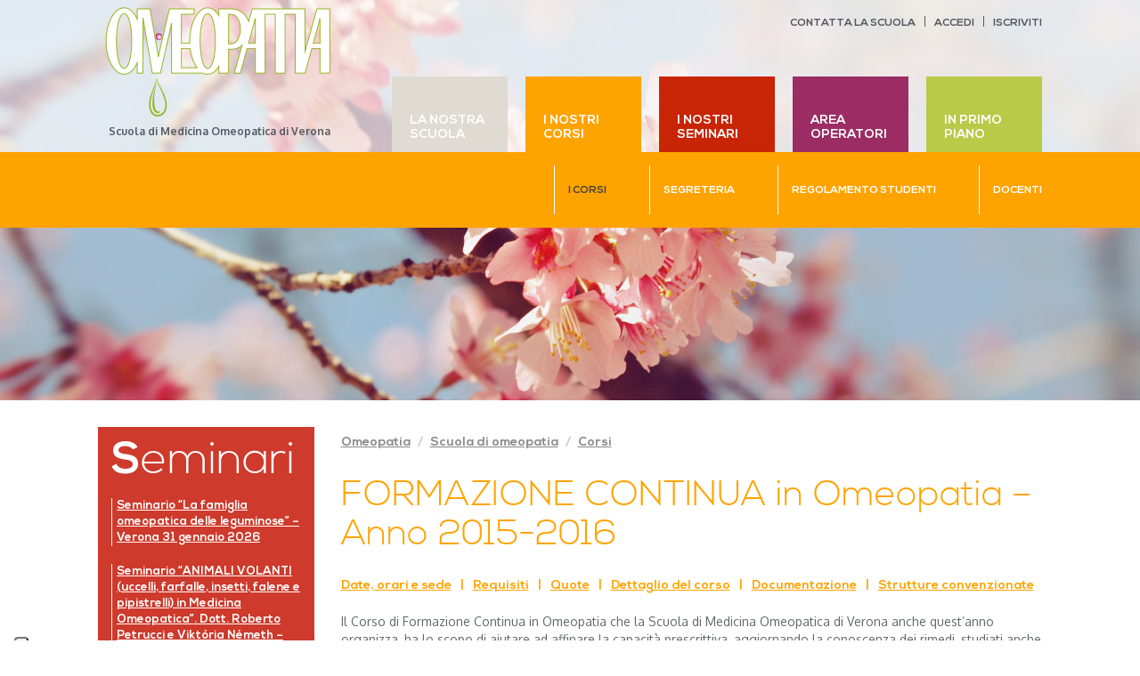

--- FILE ---
content_type: text/html; charset=UTF-8
request_url: https://omeopatia.org/corso/formazione-continua-in-omeopatia-anno-2015-2016/
body_size: 11381
content:
<!DOCTYPE html>
<html dir="ltr" lang="it-IT" prefix="og: https://ogp.me/ns#">
<head>
	<meta charset="UTF-8" />
	<meta http-equiv="X-UA-Compatible" content="IE=edge">
	<meta name="viewport" content="width=1100">
	
	
	<!-- Google Tag Manager -->
	<script>(function(w,d,s,l,i){w[l]=w[l]||[];w[l].push({'gtm.start':
	new Date().getTime(),event:'gtm.js'});var f=d.getElementsByTagName(s)[0],
	j=d.createElement(s),dl=l!='dataLayer'?'&l='+l:'';j.async=true;j.src=
	'https://www.googletagmanager.com/gtm.js?id='+i+dl;f.parentNode.insertBefore(j,f);
	})(window,document,'script','dataLayer','GTM-PZZZTBX');</script>
	<!-- End Google Tag Manager -->
	
	<link rel="icon" href="https://omeopatia.org/wp-content/themes/omeopatia/images/favicon/favicon.ico" />
	<link rel="stylesheet" href="https://maxcdn.bootstrapcdn.com/bootstrap/3.3.7/css/bootstrap.min.css" >
	<link href='https://fonts.googleapis.com/css?family=Oxygen:400,700' rel='stylesheet' type='text/css'>
	<link href="https://omeopatia.org/wp-content/themes/omeopatia/style.css?v=1.0.16" rel="stylesheet" media="screen" >
	
	
	<!--[if lt IE 9]>
  		<script src="https://oss.maxcdn.com/html5shiv/3.7.3/html5shiv.min.js"></script>
	<![endif]-->
	
				<script type="text/javascript" class="_iub_cs_skip">
				var _iub = _iub || {};
				_iub.csConfiguration = _iub.csConfiguration || {};
				_iub.csConfiguration.siteId = "2859058";
				_iub.csConfiguration.cookiePolicyId = "88916603";
							</script>
			<script class="_iub_cs_skip" src="https://cs.iubenda.com/autoblocking/2859058.js" fetchpriority="low"></script>
				<style>img:is([sizes="auto" i], [sizes^="auto," i]) { contain-intrinsic-size: 3000px 1500px }</style>
	
		<!-- All in One SEO 4.9.3 - aioseo.com -->
		<title>FORMAZIONE CONTINUA in Omeopatia – Anno 2015-2016 | Scuola di Medicina Omeopatica di Verona</title>
	<meta name="robots" content="max-image-preview:large" />
	<link rel="canonical" href="https://omeopatia.org/corso/formazione-continua-in-omeopatia-anno-2015-2016/" />
	<meta name="generator" content="All in One SEO (AIOSEO) 4.9.3" />
		<meta property="og:locale" content="it_IT" />
		<meta property="og:site_name" content="Scuola di Medicina Omeopatica di Verona |" />
		<meta property="og:type" content="article" />
		<meta property="og:title" content="FORMAZIONE CONTINUA in Omeopatia – Anno 2015-2016 | Scuola di Medicina Omeopatica di Verona" />
		<meta property="og:url" content="https://omeopatia.org/corso/formazione-continua-in-omeopatia-anno-2015-2016/" />
		<meta property="article:published_time" content="2015-06-05T15:03:10+00:00" />
		<meta property="article:modified_time" content="2022-06-22T13:16:55+00:00" />
		<meta name="twitter:card" content="summary" />
		<meta name="twitter:title" content="FORMAZIONE CONTINUA in Omeopatia – Anno 2015-2016 | Scuola di Medicina Omeopatica di Verona" />
		<script type="application/ld+json" class="aioseo-schema">
			{"@context":"https:\/\/schema.org","@graph":[{"@type":"BreadcrumbList","@id":"https:\/\/omeopatia.org\/corso\/formazione-continua-in-omeopatia-anno-2015-2016\/#breadcrumblist","itemListElement":[{"@type":"ListItem","@id":"https:\/\/omeopatia.org#listItem","position":1,"name":"Home","item":"https:\/\/omeopatia.org","nextItem":{"@type":"ListItem","@id":"https:\/\/omeopatia.org\/anno_accademico\/anno-2015-2016\/#listItem","name":"ANNO 2015\/2016"}},{"@type":"ListItem","@id":"https:\/\/omeopatia.org\/anno_accademico\/anno-2015-2016\/#listItem","position":2,"name":"ANNO 2015\/2016","item":"https:\/\/omeopatia.org\/anno_accademico\/anno-2015-2016\/","nextItem":{"@type":"ListItem","@id":"https:\/\/omeopatia.org\/corso\/formazione-continua-in-omeopatia-anno-2015-2016\/#listItem","name":"FORMAZIONE CONTINUA in Omeopatia &#8211; Anno 2015-2016"},"previousItem":{"@type":"ListItem","@id":"https:\/\/omeopatia.org#listItem","name":"Home"}},{"@type":"ListItem","@id":"https:\/\/omeopatia.org\/corso\/formazione-continua-in-omeopatia-anno-2015-2016\/#listItem","position":3,"name":"FORMAZIONE CONTINUA in Omeopatia &#8211; Anno 2015-2016","previousItem":{"@type":"ListItem","@id":"https:\/\/omeopatia.org\/anno_accademico\/anno-2015-2016\/#listItem","name":"ANNO 2015\/2016"}}]},{"@type":"Organization","@id":"https:\/\/omeopatia.org\/#organization","name":"Scuola di Medicina Omeopatica di Verona","url":"https:\/\/omeopatia.org\/"},{"@type":"WebPage","@id":"https:\/\/omeopatia.org\/corso\/formazione-continua-in-omeopatia-anno-2015-2016\/#webpage","url":"https:\/\/omeopatia.org\/corso\/formazione-continua-in-omeopatia-anno-2015-2016\/","name":"FORMAZIONE CONTINUA in Omeopatia \u2013 Anno 2015-2016 | Scuola di Medicina Omeopatica di Verona","inLanguage":"it-IT","isPartOf":{"@id":"https:\/\/omeopatia.org\/#website"},"breadcrumb":{"@id":"https:\/\/omeopatia.org\/corso\/formazione-continua-in-omeopatia-anno-2015-2016\/#breadcrumblist"},"datePublished":"2015-06-05T17:03:10+02:00","dateModified":"2022-06-22T15:16:55+02:00"},{"@type":"WebSite","@id":"https:\/\/omeopatia.org\/#website","url":"https:\/\/omeopatia.org\/","name":"Scuola di Medicina Omeopatica di Verona","inLanguage":"it-IT","publisher":{"@id":"https:\/\/omeopatia.org\/#organization"}}]}
		</script>
		<!-- All in One SEO -->

<link rel='dns-prefetch' href='//cdn.iubenda.com' />
<script type="text/javascript">
/* <![CDATA[ */
window._wpemojiSettings = {"baseUrl":"https:\/\/s.w.org\/images\/core\/emoji\/16.0.1\/72x72\/","ext":".png","svgUrl":"https:\/\/s.w.org\/images\/core\/emoji\/16.0.1\/svg\/","svgExt":".svg","source":{"concatemoji":"https:\/\/omeopatia.org\/wp-includes\/js\/wp-emoji-release.min.js?ver=dd31bd909fa1bd896babd951da8789a2"}};
/*! This file is auto-generated */
!function(s,n){var o,i,e;function c(e){try{var t={supportTests:e,timestamp:(new Date).valueOf()};sessionStorage.setItem(o,JSON.stringify(t))}catch(e){}}function p(e,t,n){e.clearRect(0,0,e.canvas.width,e.canvas.height),e.fillText(t,0,0);var t=new Uint32Array(e.getImageData(0,0,e.canvas.width,e.canvas.height).data),a=(e.clearRect(0,0,e.canvas.width,e.canvas.height),e.fillText(n,0,0),new Uint32Array(e.getImageData(0,0,e.canvas.width,e.canvas.height).data));return t.every(function(e,t){return e===a[t]})}function u(e,t){e.clearRect(0,0,e.canvas.width,e.canvas.height),e.fillText(t,0,0);for(var n=e.getImageData(16,16,1,1),a=0;a<n.data.length;a++)if(0!==n.data[a])return!1;return!0}function f(e,t,n,a){switch(t){case"flag":return n(e,"\ud83c\udff3\ufe0f\u200d\u26a7\ufe0f","\ud83c\udff3\ufe0f\u200b\u26a7\ufe0f")?!1:!n(e,"\ud83c\udde8\ud83c\uddf6","\ud83c\udde8\u200b\ud83c\uddf6")&&!n(e,"\ud83c\udff4\udb40\udc67\udb40\udc62\udb40\udc65\udb40\udc6e\udb40\udc67\udb40\udc7f","\ud83c\udff4\u200b\udb40\udc67\u200b\udb40\udc62\u200b\udb40\udc65\u200b\udb40\udc6e\u200b\udb40\udc67\u200b\udb40\udc7f");case"emoji":return!a(e,"\ud83e\udedf")}return!1}function g(e,t,n,a){var r="undefined"!=typeof WorkerGlobalScope&&self instanceof WorkerGlobalScope?new OffscreenCanvas(300,150):s.createElement("canvas"),o=r.getContext("2d",{willReadFrequently:!0}),i=(o.textBaseline="top",o.font="600 32px Arial",{});return e.forEach(function(e){i[e]=t(o,e,n,a)}),i}function t(e){var t=s.createElement("script");t.src=e,t.defer=!0,s.head.appendChild(t)}"undefined"!=typeof Promise&&(o="wpEmojiSettingsSupports",i=["flag","emoji"],n.supports={everything:!0,everythingExceptFlag:!0},e=new Promise(function(e){s.addEventListener("DOMContentLoaded",e,{once:!0})}),new Promise(function(t){var n=function(){try{var e=JSON.parse(sessionStorage.getItem(o));if("object"==typeof e&&"number"==typeof e.timestamp&&(new Date).valueOf()<e.timestamp+604800&&"object"==typeof e.supportTests)return e.supportTests}catch(e){}return null}();if(!n){if("undefined"!=typeof Worker&&"undefined"!=typeof OffscreenCanvas&&"undefined"!=typeof URL&&URL.createObjectURL&&"undefined"!=typeof Blob)try{var e="postMessage("+g.toString()+"("+[JSON.stringify(i),f.toString(),p.toString(),u.toString()].join(",")+"));",a=new Blob([e],{type:"text/javascript"}),r=new Worker(URL.createObjectURL(a),{name:"wpTestEmojiSupports"});return void(r.onmessage=function(e){c(n=e.data),r.terminate(),t(n)})}catch(e){}c(n=g(i,f,p,u))}t(n)}).then(function(e){for(var t in e)n.supports[t]=e[t],n.supports.everything=n.supports.everything&&n.supports[t],"flag"!==t&&(n.supports.everythingExceptFlag=n.supports.everythingExceptFlag&&n.supports[t]);n.supports.everythingExceptFlag=n.supports.everythingExceptFlag&&!n.supports.flag,n.DOMReady=!1,n.readyCallback=function(){n.DOMReady=!0}}).then(function(){return e}).then(function(){var e;n.supports.everything||(n.readyCallback(),(e=n.source||{}).concatemoji?t(e.concatemoji):e.wpemoji&&e.twemoji&&(t(e.twemoji),t(e.wpemoji)))}))}((window,document),window._wpemojiSettings);
/* ]]> */
</script>
<style id='wp-emoji-styles-inline-css' type='text/css'>

	img.wp-smiley, img.emoji {
		display: inline !important;
		border: none !important;
		box-shadow: none !important;
		height: 1em !important;
		width: 1em !important;
		margin: 0 0.07em !important;
		vertical-align: -0.1em !important;
		background: none !important;
		padding: 0 !important;
	}
</style>
<link rel='stylesheet' id='wp-block-library-css' href='https://omeopatia.org/wp-includes/css/dist/block-library/style.min.css?ver=dd31bd909fa1bd896babd951da8789a2' type='text/css' media='all' />
<style id='classic-theme-styles-inline-css' type='text/css'>
/*! This file is auto-generated */
.wp-block-button__link{color:#fff;background-color:#32373c;border-radius:9999px;box-shadow:none;text-decoration:none;padding:calc(.667em + 2px) calc(1.333em + 2px);font-size:1.125em}.wp-block-file__button{background:#32373c;color:#fff;text-decoration:none}
</style>
<link rel='stylesheet' id='aioseo/css/src/vue/standalone/blocks/table-of-contents/global.scss-css' href='https://omeopatia.org/wp-content/plugins/all-in-one-seo-pack/dist/Lite/assets/css/table-of-contents/global.e90f6d47.css?ver=4.9.3' type='text/css' media='all' />
<style id='global-styles-inline-css' type='text/css'>
:root{--wp--preset--aspect-ratio--square: 1;--wp--preset--aspect-ratio--4-3: 4/3;--wp--preset--aspect-ratio--3-4: 3/4;--wp--preset--aspect-ratio--3-2: 3/2;--wp--preset--aspect-ratio--2-3: 2/3;--wp--preset--aspect-ratio--16-9: 16/9;--wp--preset--aspect-ratio--9-16: 9/16;--wp--preset--color--black: #000000;--wp--preset--color--cyan-bluish-gray: #abb8c3;--wp--preset--color--white: #ffffff;--wp--preset--color--pale-pink: #f78da7;--wp--preset--color--vivid-red: #cf2e2e;--wp--preset--color--luminous-vivid-orange: #ff6900;--wp--preset--color--luminous-vivid-amber: #fcb900;--wp--preset--color--light-green-cyan: #7bdcb5;--wp--preset--color--vivid-green-cyan: #00d084;--wp--preset--color--pale-cyan-blue: #8ed1fc;--wp--preset--color--vivid-cyan-blue: #0693e3;--wp--preset--color--vivid-purple: #9b51e0;--wp--preset--gradient--vivid-cyan-blue-to-vivid-purple: linear-gradient(135deg,rgba(6,147,227,1) 0%,rgb(155,81,224) 100%);--wp--preset--gradient--light-green-cyan-to-vivid-green-cyan: linear-gradient(135deg,rgb(122,220,180) 0%,rgb(0,208,130) 100%);--wp--preset--gradient--luminous-vivid-amber-to-luminous-vivid-orange: linear-gradient(135deg,rgba(252,185,0,1) 0%,rgba(255,105,0,1) 100%);--wp--preset--gradient--luminous-vivid-orange-to-vivid-red: linear-gradient(135deg,rgba(255,105,0,1) 0%,rgb(207,46,46) 100%);--wp--preset--gradient--very-light-gray-to-cyan-bluish-gray: linear-gradient(135deg,rgb(238,238,238) 0%,rgb(169,184,195) 100%);--wp--preset--gradient--cool-to-warm-spectrum: linear-gradient(135deg,rgb(74,234,220) 0%,rgb(151,120,209) 20%,rgb(207,42,186) 40%,rgb(238,44,130) 60%,rgb(251,105,98) 80%,rgb(254,248,76) 100%);--wp--preset--gradient--blush-light-purple: linear-gradient(135deg,rgb(255,206,236) 0%,rgb(152,150,240) 100%);--wp--preset--gradient--blush-bordeaux: linear-gradient(135deg,rgb(254,205,165) 0%,rgb(254,45,45) 50%,rgb(107,0,62) 100%);--wp--preset--gradient--luminous-dusk: linear-gradient(135deg,rgb(255,203,112) 0%,rgb(199,81,192) 50%,rgb(65,88,208) 100%);--wp--preset--gradient--pale-ocean: linear-gradient(135deg,rgb(255,245,203) 0%,rgb(182,227,212) 50%,rgb(51,167,181) 100%);--wp--preset--gradient--electric-grass: linear-gradient(135deg,rgb(202,248,128) 0%,rgb(113,206,126) 100%);--wp--preset--gradient--midnight: linear-gradient(135deg,rgb(2,3,129) 0%,rgb(40,116,252) 100%);--wp--preset--font-size--small: 13px;--wp--preset--font-size--medium: 20px;--wp--preset--font-size--large: 36px;--wp--preset--font-size--x-large: 42px;--wp--preset--spacing--20: 0.44rem;--wp--preset--spacing--30: 0.67rem;--wp--preset--spacing--40: 1rem;--wp--preset--spacing--50: 1.5rem;--wp--preset--spacing--60: 2.25rem;--wp--preset--spacing--70: 3.38rem;--wp--preset--spacing--80: 5.06rem;--wp--preset--shadow--natural: 6px 6px 9px rgba(0, 0, 0, 0.2);--wp--preset--shadow--deep: 12px 12px 50px rgba(0, 0, 0, 0.4);--wp--preset--shadow--sharp: 6px 6px 0px rgba(0, 0, 0, 0.2);--wp--preset--shadow--outlined: 6px 6px 0px -3px rgba(255, 255, 255, 1), 6px 6px rgba(0, 0, 0, 1);--wp--preset--shadow--crisp: 6px 6px 0px rgba(0, 0, 0, 1);}:where(.is-layout-flex){gap: 0.5em;}:where(.is-layout-grid){gap: 0.5em;}body .is-layout-flex{display: flex;}.is-layout-flex{flex-wrap: wrap;align-items: center;}.is-layout-flex > :is(*, div){margin: 0;}body .is-layout-grid{display: grid;}.is-layout-grid > :is(*, div){margin: 0;}:where(.wp-block-columns.is-layout-flex){gap: 2em;}:where(.wp-block-columns.is-layout-grid){gap: 2em;}:where(.wp-block-post-template.is-layout-flex){gap: 1.25em;}:where(.wp-block-post-template.is-layout-grid){gap: 1.25em;}.has-black-color{color: var(--wp--preset--color--black) !important;}.has-cyan-bluish-gray-color{color: var(--wp--preset--color--cyan-bluish-gray) !important;}.has-white-color{color: var(--wp--preset--color--white) !important;}.has-pale-pink-color{color: var(--wp--preset--color--pale-pink) !important;}.has-vivid-red-color{color: var(--wp--preset--color--vivid-red) !important;}.has-luminous-vivid-orange-color{color: var(--wp--preset--color--luminous-vivid-orange) !important;}.has-luminous-vivid-amber-color{color: var(--wp--preset--color--luminous-vivid-amber) !important;}.has-light-green-cyan-color{color: var(--wp--preset--color--light-green-cyan) !important;}.has-vivid-green-cyan-color{color: var(--wp--preset--color--vivid-green-cyan) !important;}.has-pale-cyan-blue-color{color: var(--wp--preset--color--pale-cyan-blue) !important;}.has-vivid-cyan-blue-color{color: var(--wp--preset--color--vivid-cyan-blue) !important;}.has-vivid-purple-color{color: var(--wp--preset--color--vivid-purple) !important;}.has-black-background-color{background-color: var(--wp--preset--color--black) !important;}.has-cyan-bluish-gray-background-color{background-color: var(--wp--preset--color--cyan-bluish-gray) !important;}.has-white-background-color{background-color: var(--wp--preset--color--white) !important;}.has-pale-pink-background-color{background-color: var(--wp--preset--color--pale-pink) !important;}.has-vivid-red-background-color{background-color: var(--wp--preset--color--vivid-red) !important;}.has-luminous-vivid-orange-background-color{background-color: var(--wp--preset--color--luminous-vivid-orange) !important;}.has-luminous-vivid-amber-background-color{background-color: var(--wp--preset--color--luminous-vivid-amber) !important;}.has-light-green-cyan-background-color{background-color: var(--wp--preset--color--light-green-cyan) !important;}.has-vivid-green-cyan-background-color{background-color: var(--wp--preset--color--vivid-green-cyan) !important;}.has-pale-cyan-blue-background-color{background-color: var(--wp--preset--color--pale-cyan-blue) !important;}.has-vivid-cyan-blue-background-color{background-color: var(--wp--preset--color--vivid-cyan-blue) !important;}.has-vivid-purple-background-color{background-color: var(--wp--preset--color--vivid-purple) !important;}.has-black-border-color{border-color: var(--wp--preset--color--black) !important;}.has-cyan-bluish-gray-border-color{border-color: var(--wp--preset--color--cyan-bluish-gray) !important;}.has-white-border-color{border-color: var(--wp--preset--color--white) !important;}.has-pale-pink-border-color{border-color: var(--wp--preset--color--pale-pink) !important;}.has-vivid-red-border-color{border-color: var(--wp--preset--color--vivid-red) !important;}.has-luminous-vivid-orange-border-color{border-color: var(--wp--preset--color--luminous-vivid-orange) !important;}.has-luminous-vivid-amber-border-color{border-color: var(--wp--preset--color--luminous-vivid-amber) !important;}.has-light-green-cyan-border-color{border-color: var(--wp--preset--color--light-green-cyan) !important;}.has-vivid-green-cyan-border-color{border-color: var(--wp--preset--color--vivid-green-cyan) !important;}.has-pale-cyan-blue-border-color{border-color: var(--wp--preset--color--pale-cyan-blue) !important;}.has-vivid-cyan-blue-border-color{border-color: var(--wp--preset--color--vivid-cyan-blue) !important;}.has-vivid-purple-border-color{border-color: var(--wp--preset--color--vivid-purple) !important;}.has-vivid-cyan-blue-to-vivid-purple-gradient-background{background: var(--wp--preset--gradient--vivid-cyan-blue-to-vivid-purple) !important;}.has-light-green-cyan-to-vivid-green-cyan-gradient-background{background: var(--wp--preset--gradient--light-green-cyan-to-vivid-green-cyan) !important;}.has-luminous-vivid-amber-to-luminous-vivid-orange-gradient-background{background: var(--wp--preset--gradient--luminous-vivid-amber-to-luminous-vivid-orange) !important;}.has-luminous-vivid-orange-to-vivid-red-gradient-background{background: var(--wp--preset--gradient--luminous-vivid-orange-to-vivid-red) !important;}.has-very-light-gray-to-cyan-bluish-gray-gradient-background{background: var(--wp--preset--gradient--very-light-gray-to-cyan-bluish-gray) !important;}.has-cool-to-warm-spectrum-gradient-background{background: var(--wp--preset--gradient--cool-to-warm-spectrum) !important;}.has-blush-light-purple-gradient-background{background: var(--wp--preset--gradient--blush-light-purple) !important;}.has-blush-bordeaux-gradient-background{background: var(--wp--preset--gradient--blush-bordeaux) !important;}.has-luminous-dusk-gradient-background{background: var(--wp--preset--gradient--luminous-dusk) !important;}.has-pale-ocean-gradient-background{background: var(--wp--preset--gradient--pale-ocean) !important;}.has-electric-grass-gradient-background{background: var(--wp--preset--gradient--electric-grass) !important;}.has-midnight-gradient-background{background: var(--wp--preset--gradient--midnight) !important;}.has-small-font-size{font-size: var(--wp--preset--font-size--small) !important;}.has-medium-font-size{font-size: var(--wp--preset--font-size--medium) !important;}.has-large-font-size{font-size: var(--wp--preset--font-size--large) !important;}.has-x-large-font-size{font-size: var(--wp--preset--font-size--x-large) !important;}
:where(.wp-block-post-template.is-layout-flex){gap: 1.25em;}:where(.wp-block-post-template.is-layout-grid){gap: 1.25em;}
:where(.wp-block-columns.is-layout-flex){gap: 2em;}:where(.wp-block-columns.is-layout-grid){gap: 2em;}
:root :where(.wp-block-pullquote){font-size: 1.5em;line-height: 1.6;}
</style>

<script  type="text/javascript" class=" _iub_cs_skip" type="text/javascript" id="iubenda-head-inline-scripts-0">
/* <![CDATA[ */

var _iub = _iub || [];
_iub.csConfiguration = {"siteId":2859058,"cookiePolicyId":88916603,"lang":"it"};
/* ]]> */
</script>
<script  type="text/javascript" src="//cdn.iubenda.com/cs/iubenda_cs.js" charset="UTF-8" async="async" class=" _iub_cs_skip" type="text/javascript" src="//cdn.iubenda.com/cs/iubenda_cs.js?ver=3.12.5" id="iubenda-head-scripts-1-js"></script>
<script type="text/javascript" src="https://omeopatia.org/wp-includes/js/jquery/jquery.min.js?ver=3.7.1" id="jquery-core-js"></script>
<script type="text/javascript" src="https://omeopatia.org/wp-includes/js/jquery/jquery-migrate.min.js?ver=3.4.1" id="jquery-migrate-js"></script>
<link rel="https://api.w.org/" href="https://omeopatia.org/wp-json/" /><link rel="alternate" title="oEmbed (JSON)" type="application/json+oembed" href="https://omeopatia.org/wp-json/oembed/1.0/embed?url=https%3A%2F%2Fomeopatia.org%2Fcorso%2Fformazione-continua-in-omeopatia-anno-2015-2016%2F" />
<link rel="alternate" title="oEmbed (XML)" type="text/xml+oembed" href="https://omeopatia.org/wp-json/oembed/1.0/embed?url=https%3A%2F%2Fomeopatia.org%2Fcorso%2Fformazione-continua-in-omeopatia-anno-2015-2016%2F&#038;format=xml" />
	
		
	<!--Consent Solution di iubenda -->
	<script type="text/javascript">var _iub = _iub || {}; _iub.cons_instructions = _iub.cons_instructions || []; _iub.cons_instructions.push(["init", {api_key: "orT4Ouv6YUBZKK86I4F2bS2PNUPKtUFp"}]);</script><script type="text/javascript" src="https://cdn.iubenda.com/cons/iubenda_cons.js" async></script>
	<!--Fine Consent Solution di iubenda -->

</head>
<body class="wp-singular corso-template-default single single-corso postid-2262 wp-theme-omeopatia">

	<!-- Google Tag Manager (noscript) -->
	<noscript><iframe src="https://www.googletagmanager.com/ns.html?id=GTM-PZZZTBX"
	height="0" width="0" style="display:none;visibility:hidden"></iframe></noscript>
	<!-- End Google Tag Manager (noscript) -->

    <header id="masthead" >
    	<div class="bk">
	        <div class="container">
			    <div class="row" >
			        <div class="col-xs-12 relative" >

				        <a id="logoTop" class="logo" href="https://omeopatia.org/" title="Scuola di Medicina Omeopatica di Verona" >
				            <img src="https://omeopatia.org/wp-content/themes/omeopatia/images/logo-omeopatia.png" width="272" height="134" />
				            <span>Scuola di Medicina Omeopatica di Verona</span>
				        </a>

				        <div id="boxSearchLang" >
					        					        <ul id="menu-top" class="">
					        	<li><a href="https://omeopatia.org/contatti-info-e-contatti/">Contatta la scuola</a></li>
					        									<li><a href="https://omeopatia.org/scuola-di-omeopatia/accedi-allarea-riservata/" >Accedi</a></li>
								<li><a href="https://omeopatia.org/scuola-di-omeopatia/iscriviti-alla-scuola-di-omeopatia/" >Iscriviti</a></li>
															</ul>
					        				        </div>

	        		</div>
	        	</div>
	        </div>

	        <nav id="site-navigation" class="main-navigation" role="navigation" >
	            <div class="boxMenuPrincipale"><ul id="menu-principale" class=""><li id="menu-item-1566" class="menu-item menu-item-type-post_type menu-item-object-page menu-item-has-children menu-item-1566"><a href="https://omeopatia.org/storia-della-scuola/"><span>La nostra scuola</span></a>
<ul class="sub-menu">
	<li id="menu-item-974" class="menu-item menu-item-type-post_type menu-item-object-page menu-item-974"><a href="https://omeopatia.org/storia-della-scuola/"><span>Storia della scuola</span></a></li>
	<li id="menu-item-1829" class="menu-item menu-item-type-post_type menu-item-object-page menu-item-1829"><a href="https://omeopatia.org/attivita-scientifica-tesi-degli-studenti-della-scuola/"><span>Tesi degli studenti</span></a></li>
	<li id="menu-item-1785" class="menu-item menu-item-type-post_type menu-item-object-page menu-item-1785"><a href="https://omeopatia.org/strutture-convenzionate/"><span>Strutture convenzionate</span></a></li>
	<li id="menu-item-1834" class="menu-item menu-item-type-post_type menu-item-object-page menu-item-1834"><a href="https://omeopatia.org/contatti-info-e-contatti/"><span>Info e contatti</span></a></li>
	<li id="menu-item-4758" class="menu-item menu-item-type-post_type menu-item-object-page menu-item-4758"><a href="https://omeopatia.org/contatti-info-e-contatti/come-raggiungerci/"><span>Come raggiungerci</span></a></li>
</ul>
</li>
<li id="menu-item-964" class="menu-item menu-item-type-post_type menu-item-object-page menu-item-has-children menu-item-964 current-menu-ancestor"><a href="https://omeopatia.org/scuola-di-omeopatia/corsi/"><span>I nostri Corsi</span></a>
<ul class="sub-menu">
	<li id="menu-item-982" class="menu-item menu-item-type-post_type menu-item-object-page menu-item-982 current-menu-item"><a href="https://omeopatia.org/scuola-di-omeopatia/corsi/"><span>I Corsi</span></a></li>
	<li id="menu-item-981" class="menu-item menu-item-type-post_type menu-item-object-page menu-item-981"><a href="https://omeopatia.org/scuola-di-omeopatia/segreteria/"><span>Segreteria</span></a></li>
	<li id="menu-item-979" class="menu-item menu-item-type-post_type menu-item-object-page menu-item-979"><a href="https://omeopatia.org/scuola-di-omeopatia/regolamento-studenti/"><span>Regolamento studenti</span></a></li>
	<li id="menu-item-980" class="menu-item menu-item-type-post_type menu-item-object-page menu-item-980"><a href="https://omeopatia.org/scuola-di-omeopatia/docenti/"><span>Docenti</span></a></li>
</ul>
</li>
<li id="menu-item-965" class="menu-item menu-item-type-post_type menu-item-object-page menu-item-965"><a href="https://omeopatia.org/scuola-di-omeopatia/seminari/"><span>I Nostri Seminari</span></a></li>
<li id="menu-item-1571" class="menu-item menu-item-type-taxonomy menu-item-object-tipologia menu-item-has-children menu-item-1571"><a href="https://omeopatia.org/tipologia/medici/"><span>Area operatori</span></a>
<ul class="sub-menu">
	<li id="menu-item-1577" class="menu-item menu-item-type-post_type menu-item-object-page menu-item-1577"><a href="https://omeopatia.org/diventare-omeopata-introduzione/"><span>Diventare omeopata</span></a></li>
	<li id="menu-item-984" class="menu-item menu-item-type-taxonomy menu-item-object-tipologia menu-item-984"><a href="https://omeopatia.org/tipologia/medici/"><span>Medici</span></a></li>
	<li id="menu-item-985" class="menu-item menu-item-type-taxonomy menu-item-object-tipologia menu-item-985"><a href="https://omeopatia.org/tipologia/veterinari/"><span>Veterinari</span></a></li>
	<li id="menu-item-983" class="menu-item menu-item-type-taxonomy menu-item-object-tipologia menu-item-983"><a href="https://omeopatia.org/tipologia/farmacisti/"><span>Farmacisti</span></a></li>
</ul>
</li>
<li id="menu-item-1611" class="menu-item menu-item-type-taxonomy menu-item-object-category menu-item-has-children menu-item-1611"><a href="https://omeopatia.org/category/comunicazione/"><span>In Primo Piano</span></a>
<ul class="sub-menu">
	<li id="menu-item-1211" class="menu-item menu-item-type-taxonomy menu-item-object-category menu-item-1211"><a href="https://omeopatia.org/category/comunicazione/"><span>Comunicazione</span></a></li>
	<li id="menu-item-1214" class="menu-item menu-item-type-taxonomy menu-item-object-category menu-item-1214"><a href="https://omeopatia.org/category/rassegna-stampa/"><span>Rassegna stampa</span></a></li>
	<li id="menu-item-1212" class="menu-item menu-item-type-taxonomy menu-item-object-category menu-item-1212"><a href="https://omeopatia.org/category/legislazione/"><span>Legislazione</span></a></li>
</ul>
</li>
</ul></div>	        </nav><!-- #site-navigation -->
       </div>
       <div id="socialHead">
           <div class="fb-like" data-href="https://www.facebook.com/scuoladimedicinaomeopaticadiverona" data-layout="button_count" data-action="like" data-show-faces="false" data-share="false"></div>
       </div>
    </header><!-- #masthead -->
    <div id="page" class="pageCorsi" >
    <div class="container">

	    <div class="row" >
	        <div class="col-xs-9 col-xs-push-3" >

	        	<div class="row" >
    <div class="col-xs-12" >
    	<ol id="breadcrumb" class="breadcrumb">
			<li class="home"><a href="https://omeopatia.org/">Omeopatia</a></li>
			            	<li><a href="http://omeopatia.org/omeov2/?page_id=117">Scuola di omeopatia</a></li>
            	<li><a href="https://omeopatia.org/scuola-di-omeopatia/corsi/">Corsi</a></li>
             		  	
		</ol>
    </div>
</div>


	            

		            <article id="post-2262" class="post-2262 corso type-corso status-publish hentry anno_accademico-anno-2015-2016">
		            	<h1 id="titoloCorso" >FORMAZIONE CONTINUA in Omeopatia &#8211; Anno 2015-2016</h1>
		            	
		            	<ul id="corsoAncore">
							<li><a href="#boxDataOrari">Date, orari e sede</a></li>							<li><a href="#boxRequisiti">Requisiti</a></li>							<li><a href="#boxQuota">Quote</a></li>														<li><a href="#boxDettaglio">Dettaglio del corso</a></li>							<li><a href="#boxDocumentazione">Documentazione</a></li>							<li><a href="#boxStrutture">Strutture convenzionate</a></li>						</ul>

		            	<div id="boxIntroduzione"><p>Il Corso di Formazione Continua in Omeopatia che la Scuola di Medicina Omeopatica di Verona anche quest’anno organizza, ha lo scopo di aiutare ad affinare la capacità prescrittiva, aggiornando la conoscenza dei rimedi, studiati anche per tematiche e famiglie; aumentare l’abilità all’ascolto, attraverso il confronto con i colleghi; gestire i casi clinici, seguendone i decorsi, le evoluzioni, i passaggi critici.</p>
</div>
		            			            	<div id="boxDataOrari" class="boxCorso" >
		            		<h3 class="titoloBoxCorso" >Date, orari e sede</h3>
		            		<p>10 ottobre, 12 dicembre 2015 (giornata con il dr. Roberto Petrucci), 6 febbraio, 5 marzo e 16 aprile 2016.</p>
<p>sabato: 9.00-13.00; 14.00-19.00</p>
		            	</div>
		            	
		            			            	<div id="boxRequisiti" class="boxCorso" >
		            		<h3 class="titoloBoxCorso" >A chi è rivolto</h3>
		            		Il corso è aperto a medici, veterinari, odontoiatri e farmacisti che abbiano già acquisito una preparazione di base in omeopatia classica unicista.		            	</div>
		            	
		            	
		            			            	<div id="boxQuota" class="boxCorso" >
		            		<h3 class="titoloBoxCorso" >Quote, modalità e documentazione per l'iscrizione</h3>
		            		<p>Iscrizione entro il <strong>5 ottobre 2015.</strong></p>
<p><strong>€ 600,00 annuale</strong> da versarsi entro il <strong>6</strong><b>/10/2015.</b></p>
<p>€ 150,00 IVA inclusa  a giornata</p>

		            		
		            	</div>
		            	

		            			            	<div id="boxDettaglio" class="boxCorso" >
		            		<h3 class="titoloBoxCorso" >Dettaglio del corso</h3>
		            		<p>Il <strong>Corso di Formazione Continua in Omeopatia</strong>, che la Scuola di Medicina Omeopatica di Verona anche quest’anno organizza, ha lo scopo di aiutare ad affinare la capacità prescrittiva, aggiornando la conoscenza dei rimedi studiandoli anche per tematiche e famiglie; altre finalità sono aumentare l’abilità all’ascolto, approfondendo le conoscenze riguardanti la relazione terapeutica e la gestione dei casi clinici, seguendone i decorsi, le evoluzioni, i passaggi critici tramite il confronto con i colleghi.</p>
<p>E’ aperto a medici, veterinari, odontoiatri e farmacisti che abbiano già acquisito una preparazione di base in omeopatia classica unicista.</p>
<p><strong>Il corso</strong>, quest’anno di <strong>cinque sabati interi</strong>, prevede che per quattro degli incontri i <strong>pomeriggi </strong>siano dedicati alla <strong><em>Clinica dal vivo</em></strong>, cioè alla visita di pazienti con disturbi cronici, condotta da docenti esperti della Scuola ed alla Supervisione di casi portati dai partecipanti. Le visite saranno seguite dall’analisi e dalla discussione comune di quanto raccolto ed osservato, dalla valutazione di cosa c’è da curare nel paziente, quindi dalla scelta del rimedio con le sue diagnosi differenziali, utilizzando come sempre il repertorio informatizzato, la prognosi e la valutazione del percorso terapeutico.</p>
<p><strong>Le mattine</strong> sono invece gli spazi dedicati all’approfondimento di un <strong>argomento</strong> di ampia portata e grosse implicazioni cliniche e diagnostiche. Quest’anno la scelta è caduta su <strong><em>“Il Dolore”</em></strong>, sintomo che accompagna tanta patologia umana e che, letto con attenzione, molto ci può dire sul paziente e sui tipi di rimedi cui rivolgersi.</p>
<p>Lo studio sarà repertoriale e di materia medica, sottolineando come il dolore sia vissuto: sottolineato, negato, o anestetizzato, e come risulti coerente con le tematiche fondanti dei diversi gruppi di rimedi ed alle strategie di compenso/scompenso proprie a ciascuno di questi, permettendo così le diagnosi differenziali.</p>
<p>Saranno poste le domande su che significato assuma il dolore in quel sistema-paziente, quale tipo di dolore lo caratterizzi, quali altri sintomi e modi, coerenti col tipo di dolore, differenzino ad esempio un paziente iperestesico da un paziente caratterizzato da ipoestesia e con segni di lontananza dalla corporeità. Ancora: quali siano i pazienti che presentino solo i dolori più primitivi e generici, mentre nulla sanno esprimere a livello emozionale o verbale.</p>
<p>Analizzando tutto nell’insieme, come una medicina della complessità richiede, potremo comprendere molte cose, anche quelle che usualmente ci possono sfuggire, ma che forniscono una chiave di lettura di buon ausilio per chiarire il quadro diagnostico.</p>
<p>Siamo convinti che lo studio dei diversi tipi di dolore, oltre a farci conoscere meglio il linguaggio repertoriale, ci possa effettivamente dare un canale preferenziale per entrare nello specifico del paziente che ci troviamo di fronte.</p>
<p><strong>Una intera giornata</strong> (12/12/2015) del corso sarà poi dedicata alla presentazione della <strong><em>metodologia e della presa del caso </em></strong>di uno dei più qualificati omeopati della scena italiana e internazionale, il <strong>dottor Roberto Petrucci.</strong> Con i suoi ricchi casi clinici, precisati nei loro diversi passaggi, ci introdurrà alla metodologia che segue, frutto di una attenta osservazione e rielaborazione della migliore tradizione unicista.</p>
<p><strong>PROGRAMMA: </strong></p>
<h2>Sabato 10 ottobre 2015</h2>
<p><strong>9.00 &#8211; 13.00 </strong>Il Dolore. <strong>1. Il dolore protopatico. </strong>Studio repertoriale e analisi tematica della Materia Medica <em>Dr.ssa Federico Allegri</em></p>
<p><strong>14.00 -19.00</strong><em> Clinica dal vivo con il dr. Maurizio Trionfi</em></p>
<h2>Sabato 12 dicembre 2015</h2>
<h2>dott. Roberto Petrucci. “TEMI E GERARCHIA. CASI IN VIDEO”*</h2>
<p><strong>9.00 &#8211; 13.00; Il sistema dell’evoluzione dinamica </strong>(il metodo secondo Roberto Petrucci)*. <strong>Come utilizzare gli effetti collaterali di farmaci e rimedi omeopatici. </strong>Casi clinici in video:<strong> “Ho provato tutto nella vita”</strong>(lombalgia ricorrente)<strong>, “il pulcino pio”</strong>(sinusiti ricorrenti);<strong> “Il mio ascensore non si ferma mai al piano giusto”</strong></p>
<p><strong>14.00 &#8211; 19.00;</strong> <strong>la posologia secondo il sistema dell’evoluzione dinamica </strong>Casi clinici in video:<strong>  “Paralizzato dalla stanchezza” </strong>(malattia genetica di tipo neuromuscolare)<strong>; “Paralizzata dalla paura” </strong>(menopausa precoce).</p>
<h2>Sabato 6 febbraio 2016</h2>
<p><strong>9.00 &#8211; 11.00 </strong><strong>Il repertorio informatico tra Radar e Complete Possibilità, utilizzi. </strong>(prima parte) <em>Dott.ri Maria Cristina Andreotti e Maurizio Trionfi </em></p>
<p><strong>11.00 &#8211; 13.00 </strong>Il Dolore. <strong>2. L’Anestesia. </strong>Studio repertoriale e analisi tematica della Materia Medica. (prima parte) <em>Dottor Massimo Fontana</em></p>
<p><strong>14.00 &#8211; 19.00</strong> <em>Clinica dal vivo con il dr. Federico Allegri</em></p>
<h2>Sabato 5 marzo 2016</h2>
<p><strong>9.00 &#8211; 11.00 </strong><strong>Il repertorio informatico tra Radar e Complete Possibilità, utilizzi. </strong>(seconda parte) <em>Dott.ri Maria Cristina Andreotti e Maurizio Trionfi </em></p>
<p><strong>11.00 &#8211; 13.00 </strong>Il Dolore. <strong>3. L’Anestesia. </strong>Studio repertoriale e analisi tematica della Materia Medica. (seconda parte) <em>Dott.ssa Mariella Cordella </em></p>
<p><strong>14.00 &#8211; 19.00</strong> <em>Clinica dal vivo con il dr. Maurizio Trionfi</em></p>
<h2>Sabato 16 aprile 2016</h2>
<p><strong>9.00 &#8211; 13.00 </strong>Il Dolore. <strong>4. Il dolore oncologico. </strong>Studio repertoriale e analisi tematica della Materia Medica.<em>Dott.ssa Beatrice Dedor</em></p>
<p><strong>14.00 &#8211; 19.00</strong><em> Clinica dal vivo con il dr. Federico Allegri</em></p>
<p>&nbsp;</p>
<p><em>* IL SISTEMA DELL’EVOLUZIONE DINAMICA IN OMEOPATIA</em></p>
<p><em>Dopo aver frequentato vari corsi di omeopatia in Italia, Roberto ha studiato per 4 anni a Hechtel, in Belgio, sotto la guida di Alfons Geukens. Il Dott. Geukens era un omeopata classico con una conoscenza incredibile del repertorio e, secondo Roberto, è stato fondamentale nell’insegnargli un preciso metodo di lavoro.</em></p>
<p><em>Dopo anni di pratica seguendo questi insegnamenti, ha cercato di ampliare le sue conoscenze ed ha studiato anche nuove visioni dell’omeopatia cercando di cogliere il meglio da ogni approccio.</em></p>
<p><em>L’esperienza clinica lo ha portato ad una metodica personale che ha denominato il “sistema dell’evoluzione dinamica in omeopatia”.</em></p>
<p><em>Ha quindi lavorato per cercare di capire come scegliere il metodo più adatto per ogni singolo paziente ed ha capito che era necessario, in alcuni casi, utilizzare una gerarchia differente rispetto a quella usata in passato, ha sviluppato un lavoro basato anche sulle tematiche ed ha studiato molto attentamente come lavorare sui cambi di diluizione, quantità e frequenza di somministrazione.</em></p>
<p><em>Dal punto di vista didattico, si propone di rendere viva l’immagine dei rimedi omeopatici ed usa casi in video dalla sua pratica clinica per approfondire la materia medica e per illustrare l’utilizzo dei temi in omeopatia. Nel commento dei suoi video fornisce importanti indicazioni riguardanti la presa del caso, insegnando a tradurre ciò che riferisce il paziente in una “informazione omeopatica”; insegna l’analisi del caso utilizzando gli aspetti più classici o applicando nuove metodiche, dai temi e concetti, allo studio per famiglie, all’utilizzo della tabella periodica. La sua conoscenza del repertorio è particolarmente approfondita ed il suo metodo di lavoro darà nuovi stimoli anche ad esperti omeopati.</em></p>
<p><em>Nel seminario di dicembre spiegherà il suo metodo di lavoro e presenterà alcuni casi clinici in video che dimostreranno come temi e gerarchia sono una parte centrale del suo pensiero.</em></p>
<p><em>Particolarmente interessante la sua idea di utilizzo degli effetti collaterali di farmaci e rimedi per arrivare alla giusta prescrizione. Una parte della giornata sarà anche dedicata alla posologia e spiegherà come e perché utilizza alte ed altissime diluizioni.</em></p>
		            	</div>
		            	
		            			            	<div id="boxDocumentazione" class="boxCorso" >
		            		<h3 class="titoloBoxCorso" >Documentazione</h3>

		            		<div id="txtDocumentazione" ></div>

		            									<div id="boxDocumentiIscrizione">
																	<a href="https://omeopatia.org/wp-content/uploads/2015/06/Pieghevole-FORMAZIONE-CONTINUA-2015-2016.pdf" target="_blank" >Pieghevole FORMAZIONE CONTINUA 2015-2016</a>
															</div>
							
		            	</div>
		            	
		            			            	<div id="boxStrutture" class="boxCorso" >
		            		<h3 class="titoloBoxCorso" >Strutture Convenzionate</h3>
		            				            			<p><a href="https://omeopatia.org/strutture-convenzionate/" class="btn btn-warning" target="_blank" >
		            				Visualizza le strutture convenzionate</a></p>
		            				            				            	</div>
		            	
		            </article><!-- #post class="modal fade" -->

		            
	            	        </div>

	        <div class="col-xs-3 col-xs-pull-9" >

				
				








	
		
		
	    <div id="boxSeminariSidebar" class="boxSidebar" >
    	<div class="box" >
    		
    		<div class="titoloCorsi" ><span class="firstRow" >Seminari</span></div>
    		
    		<ul class="listaCorsiSidebar" > 
    	            	        <li  >
    	        	<a class="corsoTitle" href="https://omeopatia.org/seminario/la-famiglia-omeopatica-delle-leguminose-verona-31-gennaio/" >Seminario “La famiglia omeopatica delle leguminose” &#8211; Verona 31 gennaio 2026</a>
    	        </li>
    	            	        <li  >
    	        	<a class="corsoTitle" href="https://omeopatia.org/seminario/animali-volanti-uccelli-petrucci-nemeth-verona-28_2-1_3_2026/" >Seminario “ANIMALI VOLANTI (uccelli, farfalle, insetti, falene e pipistrelli) in Medicina Omeopatica”. Dott. Roberto Petrucci e Viktória Németh &#8211; Verona, sabato 28 Febbraio &#8211; 1° Marzo 2026</a>
    	        </li>
    	            	        <li  >
    	        	<a class="corsoTitle" href="https://omeopatia.org/seminario/omeopatia_castellini_3_2026/" >“OMEOPATIA: DA STRUMENTO TERAPEUTICO A CHIAVE PER LA CRESCITA PERSONALE”  &#8211; Verona, sabato 14 marzo 2026 &#8211; (11.15-13.00)</a>
    	        </li>
    	            	        <li  >
    	        	<a class="corsoTitle" href="https://omeopatia.org/seminario/i-miasmi-loro-importanza-e-ruolo-nella-storia-della-medicina-omeopatica-verona-18-aprile-2026/" >Seminario “I Miasmi: loro importanza e ruolo nella Medicina Omeopatica” &#8211; Verona 18 aprile 2026</a>
    	        </li>
    	            	    </ul>
    	    
        </div>
    </div>
	
	






	
	        </div>

	    </div>
	</div>
</div>


	<footer id="footer" role="contentinfo" class="container" >
        <div class="row" >

    		<div class="col-xs-4" >
       			<a class="logo" href="https://omeopatia.org/" title="Scuola di Medicina Omeopatica di Verona" >
		            <img src="https://omeopatia.org/wp-content/themes/omeopatia/images/logo-omeopatia.png" width="272" height="134" />
		            <span>Scuola di Medicina Omeopatica di Verona</span>
		        </a>
       		</div>

       		<div class="col-xs-8" >
       			<div id="titoloFooter" class="txtHighlight">Contatta la <strong>Scuola</strong><br>di <strong>Medicina Omeopatica</strong></div>

       			<p id="contattiFooter">
       				<span class="glyphicon glyphicon-earphone"></span> Telefono e Fax: +39 045 8030926
       				<span class="glyphicon glyphicon-phone"></span> 329 4744580
       				<span class="glyphicon glyphicon-envelope"></span> <a href="mailto:info@omeopatia.org">info@omeopatia.org</a>
       			</p>

       			<p id="datiFooter">Scuola Omeopatica di Verona - Vicolo dietro Santi Apostoli, 2 - 37121 Verona - Italy - P.I. 02073850238<br>
       			Copyright 2026 -
						<a href="https://omeopatia.org/privacy-e-note-legali/" class="no-cookie-law" title="privacy">Privacy Policy</a> - 
            <a href="https://omeopatia.org/cookie-policy/" class="no-cookie-law" title="privacy">Cookie Policy</a> - 
						<a href="https://omeopatia.org/informative/" class="no-cookie-law" title="informative">Informative</a> -
						<a href="https://novity.it" title="Communication & Events Agency Brescia" rel="noopener" target="_blank">Credits</a></p>
       		</div>

		</div>

		<a id="tornaSu" href="#masthead" >Torna Su</a>
	</footer>

<script type="speculationrules">
{"prefetch":[{"source":"document","where":{"and":[{"href_matches":"\/*"},{"not":{"href_matches":["\/wp-*.php","\/wp-admin\/*","\/wp-content\/uploads\/*","\/wp-content\/*","\/wp-content\/plugins\/*","\/wp-content\/themes\/omeopatia\/*","\/*\\?(.+)"]}},{"not":{"selector_matches":"a[rel~=\"nofollow\"]"}},{"not":{"selector_matches":".no-prefetch, .no-prefetch a"}}]},"eagerness":"conservative"}]}
</script>
<script type="text/javascript" id="iubenda-forms-js-extra">
/* <![CDATA[ */
var iubFormParams = [];
/* ]]> */
</script>
<script type="text/javascript" src="https://omeopatia.org/wp-content/plugins/iubenda-cookie-law-solution/assets/js/frontend.js?ver=3.12.5" id="iubenda-forms-js"></script>
<script type="text/javascript" src="//cdn.iubenda.com/cons/iubenda_cons.js?ver=3.12.5" id="iubenda-cons-cdn-js"></script>
<script type="text/javascript" id="iubenda-cons-js-extra">
/* <![CDATA[ */
var iubConsParams = {"api_key":"orT4Ouv6YUBZKK86I4F2bS2PNUPKtUFp","log_level":"error","logger":"console","send_from_local_storage_at_load":"true"};
/* ]]> */
</script>
<script type="text/javascript" src="https://omeopatia.org/wp-content/plugins/iubenda-cookie-law-solution/assets/js/cons.js?ver=3.12.5" id="iubenda-cons-js"></script>
</body>
</html>
